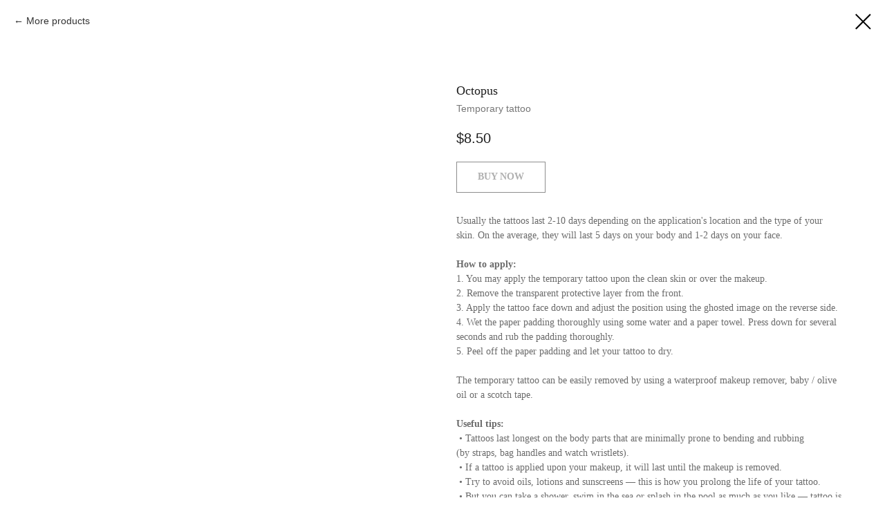

--- FILE ---
content_type: text/plain
request_url: https://www.google-analytics.com/j/collect?v=1&_v=j102&a=1269065284&t=pageview&_s=1&dl=https%3A%2F%2Funicornsout.com%2Fcatalog%2Ftattoos%2Ftproduct%2F497199769-978010005978-octopus&ul=en-us%40posix&dt=Octopus&sr=1280x720&vp=1280x720&_u=IEBAAEABAAAAACAAI~&jid=154081519&gjid=1196658699&cid=1350496923.1769847724&tid=UA-116831068-1&_gid=965574396.1769847724&_r=1&_slc=1&z=696758690
body_size: -451
content:
2,cG-E4WJKZJ549